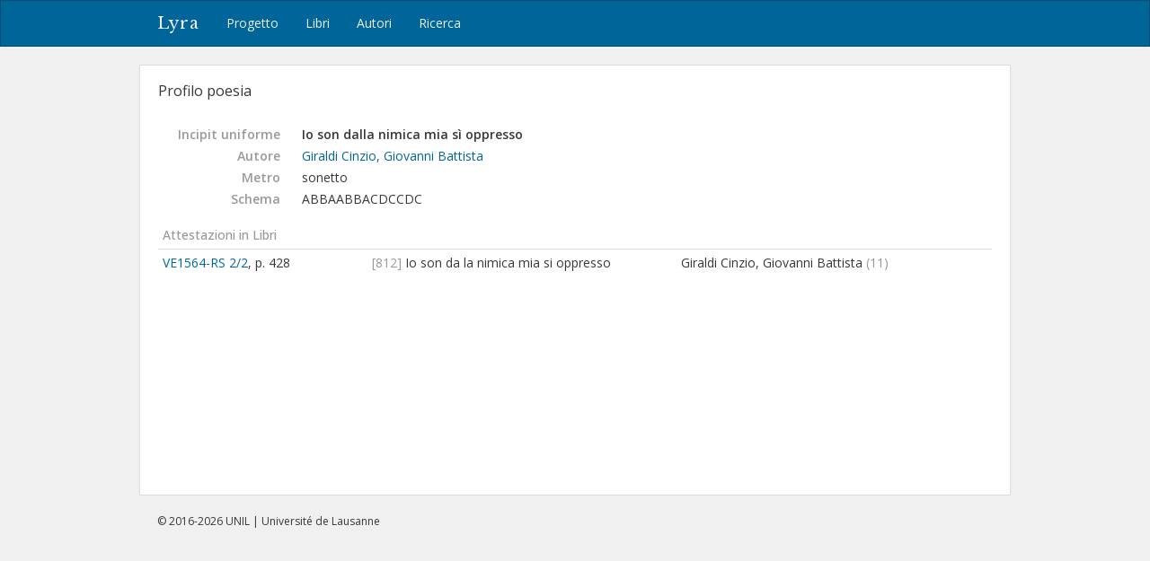

--- FILE ---
content_type: text/html; charset=utf-8
request_url: https://lyra.unil.ch/poems/3167
body_size: 3904
content:
<!DOCTYPE html>
<html lang="it">
<head><meta charset="utf-8">
<meta name="viewport" content="width=device-width, initial-scale=1">
<title>Io son dalla nimica mia sì oppresso | Lyra </title>
<meta name="google-site-verification" content="E1_WNV9OVg-5EU2tqsmWPY5CiRWv9Bha67r7aLKC-yo" />
<link rel="shortcut icon" type="image/x-icon" href="/assets/favicon-77920a2c7883265f4958f76aa05b0ae589d61fef231d61c9d16f3e1ba6e394fc.ico" />
<link rel="apple-touch-icon" type="image/png" href="/assets/apple-touch-icon-e08d8fcc14ba767e8ffae0f106f01352a32c003b26ae686c53bc516b430bf4c9.png" />
<link rel="stylesheet" media="all" href="/assets/frontend-3444414285f07b7e2b529d4fa5c6a38d7e33563e28988716046114312119f78b.css" data-turbolinks-track="reload" />
<script src="/assets/frontend-1b5da590fc21a7c1c37598daeb31e1acfd21df5f5715dd81c8bdfc567f04f649.js" data-turbolinks-track="reload"></script>

<meta name="csrf-param" content="authenticity_token" />
<meta name="csrf-token" content="6QTMAHc4SsH5zHh3F-KxIfPPmjZiebO0LxjUfq_dc6CxHhCUUXfX7_Mq10mIhX_q39gIfUMn2VOJcqrs17gHow" /></head>
<body>
  <header><nav class="navbar navbar-default">
  <div class="container">
    <div class="navbar-header">
      <button type="button" class="navbar-toggle" data-toggle="collapse" data-target=".navbar-collapse">
        <span class="sr-only">Toggle navigation</span>
        <span class="icon-bar"></span>
        <span class="icon-bar"></span>
        <span class="icon-bar"></span>
      </button>
      <a class="navbar-brand" href="/">Lyra</a>
    </div>
    <div class="collapse navbar-collapse">
      <ul class="nav navbar-nav">
        <li>
          <a href="/project">Progetto</a>
        </li>
        <li>
          <a href="/books">Libri</a>
        </li>
        <li>
          <a href="/agents">Autori</a>
        </li>
        <li>
          <a href="/search">Ricerca</a>
        </li>
      </ul>
    </div>
  </div>
</nav>

</header>
  <div id="content" class="container">
    

    
<div id="record-header" class="row">
  <div id="record-title" class="col-sm-6">
    <h3>Profilo poesia</h3>
  </div>
</div>

<!-- <div style="margin: 20px 0 40px; padding: 10px; border: 1px solid #ddd;"> -->
<div style="margin: 20px 0 40px;">


<dl class="dl-horizontal">

  <dt>Incipit uniforme</dt>
  <dd><strong style="font-weight: 600">Io son dalla nimica mia sì oppresso</strong></dd>


  <dt>Autore</dt>
  <dd><a href="/agents/385">Giraldi Cinzio, Giovanni Battista</a></dd>

  <dt>Metro</dt>
  <dd>
    sonetto
  </dd>



    <dt>Schema</dt>
    <dd>ABBAABBACDCCDC</dd>



</dl>



  <p class="subtitle">Attestazioni in Libri</p>
  <table class="table table-condensed">
    <col style="width: 25%">
    <col style="width: 37%">
    <col style="width: 35%">
    <col style="width: 3%">
    <tbody>
      <tr>
        <td>
          <a title="Il secondo volume delle rime scelte da diuersi eccellenti autori, nouamente mandato in luce., In Vinegia : appresso Gabriel Giolito de&#39; Ferrari, 1564." href="/books/21/items">VE1564-RS 2/2</a>,
          p. 428
        </td>
        <td>
          <span class="text-light">[812]</span> Io son da la nimica mia si oppresso
        </td>
        <td>
            Giraldi Cinzio, Giovanni Battista
            <span class="text-light">(11)</span>
          
        </td>
        <td>
        </td>
      </tr>
    </tbody>
  </table>






</div>



  </div>
  <div id="footer">
  <div class="container">
    <p>&copy; 2016-2026 UNIL | Université de Lausanne</p>
  </div>
</div>

<a id="back-to-top" href="#"><i class="fa fa-angle-up"></i></a>

  <!-- Google tag (gtag.js) -->
  <script async src="https://www.googletagmanager.com/gtag/js?id=G-5SCSJZN553"></script>
  <script>
    window.dataLayer = window.dataLayer || [];
    function gtag(){dataLayer.push(arguments);}
    gtag('js', new Date());

    gtag('config', 'G-5SCSJZN553');
  </script>

</body>
</html>

